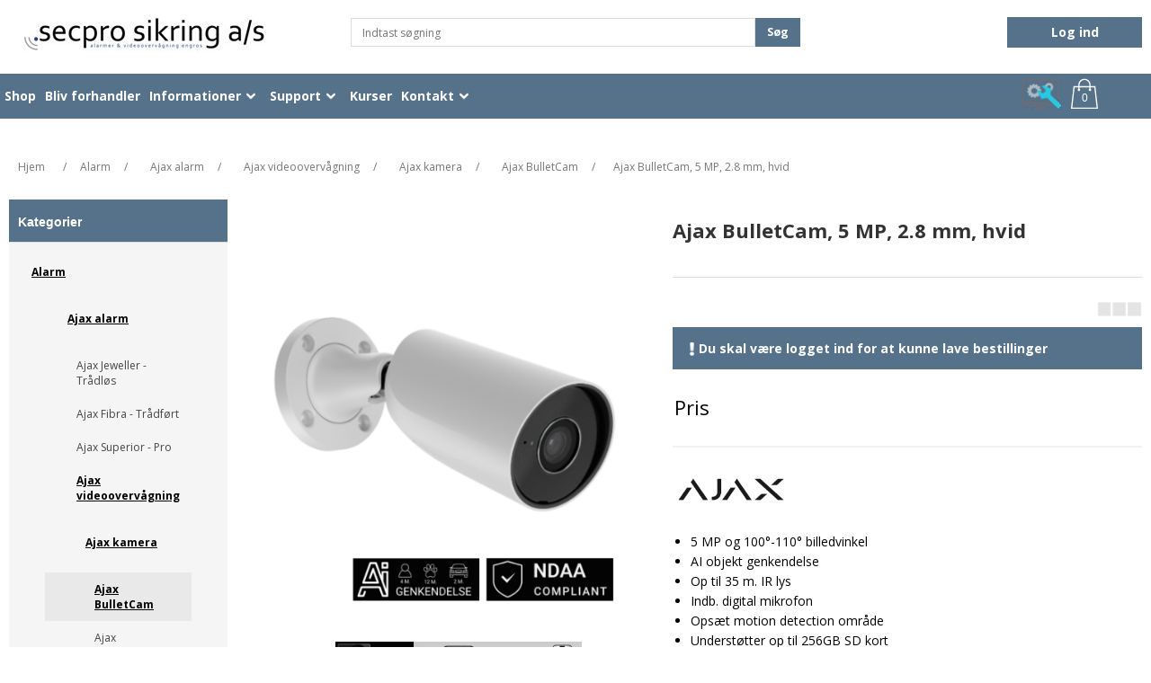

--- FILE ---
content_type: text/html; charset=utf-8
request_url: https://secpro.dk/ajax-bulletcam-5-mp-28-mm-hvid
body_size: 17431
content:
<!DOCTYPE html><html lang=da dir=ltr class="html-product-details-page simple"><head><title>Ajax Bullet IP kamera, hvid, 5,0 MP, 2,8mm | Videooverv&#xE5;gning | SecPro Sikring A/S</title><meta charset=UTF-8><meta name=description content="BulletCam fungerer gnidningsløst ved at udnytte Ajax Cloud til at transmittere systembegivenheder, mens den proprietære JetSparrow-teknologi sikrer hurtig P2P transmission af videodata."><meta name=keywords content="Ajax videoovervågning,Ajax kamera,ajax CCTV,bullet kamera,IP kamera"><meta name=generator content=nopCommerce><meta name=viewport content="width=device-width, initial-scale=1"><meta property=og:type content=product><meta property=og:title content="Ajax BulletCam, 5 MP, 2.8 mm, hvid"><meta property=og:description content="BulletCam fungerer gnidningsløst ved at udnytte Ajax Cloud til at transmittere systembegivenheder, mens den proprietære JetSparrow-teknologi sikrer hurtig P2P transmission af videodata."><meta property=og:image content=https://secpro.dk/images/thumbs/0022011_ajax-bulletcam-5-mp-28-mm-hvid_550.png><meta property=og:image:url content=https://secpro.dk/images/thumbs/0022011_ajax-bulletcam-5-mp-28-mm-hvid_550.png><meta property=og:url content=https://secpro.dk/ajax-bulletcam-5-mp-28-mm-hvid><meta property=og:site_name content=Secpro><meta property=twitter:card content=summary><meta property=twitter:site content=Secpro><meta property=twitter:title content="Ajax BulletCam, 5 MP, 2.8 mm, hvid"><meta property=twitter:description content="BulletCam fungerer gnidningsløst ved at udnytte Ajax Cloud til at transmittere systembegivenheder, mens den proprietære JetSparrow-teknologi sikrer hurtig P2P transmission af videodata."><meta property=twitter:image content=https://secpro.dk/images/thumbs/0022011_ajax-bulletcam-5-mp-28-mm-hvid_550.png><meta property=twitter:url content=https://secpro.dk/ajax-bulletcam-5-mp-28-mm-hvid><meta name=viewport content="width=device-width, initial-scale=1"><link rel=preconnect href=https://fonts.googleapis.com><link rel=preconnect href=https://fonts.gstatic.com crossorigin><link rel=stylesheet href="/css/Product.Head.styles.css?v=LmO8sVkDjDfb7BtohvBKR7D33Jc"><link rel=stylesheet href="https://fonts.googleapis.com/css2?family=Open+Sans:wght@300;400;500;600;700;800;900&amp;display=swap"><link rel=stylesheet href="https://fonts.googleapis.com/css2?family=Unica+One&amp;display=swap"><style>.product-details-page .full-description{display:none}.product-details-page .ui-tabs .full-description{display:block}.product-details-page .tabhead-full-description{display:none}.product-details-page .product-specs-box{display:none}.product-details-page .ui-tabs .product-specs-box{display:block}.product-details-page .ui-tabs .product-specs-box .title{display:none}</style><script async src="https://www.googletagmanager.com/gtag/js?id=UA-43562445-1"></script><script>function gtag(){dataLayer.push(arguments)}window.dataLayer=window.dataLayer||[];gtag("js",new Date);gtag("config","UA-43562445-1")</script><link rel=canonical href=https://secpro.dk/ajax-bulletcam-5-mp-28-mm-hvid><link rel=apple-touch-icon sizes=180x180 href=/icons/icons_0/apple-touch-icon.png><link rel=icon type=image/png sizes=32x32 href=/icons/icons_0/favicon-32x32.png><link rel=icon type=image/png sizes=192x192 href=/icons/icons_0/android-chrome-192x192.png><link rel=icon type=image/png sizes=16x16 href=/icons/icons_0/favicon-16x16.png><link rel=manifest href=/icons/icons_0/site.webmanifest><link rel=mask-icon href=/icons/icons_0/safari-pinned-tab.svg color=#5bbad5><link rel="shortcut icon" href=/icons/icons_0/favicon.ico><meta name=msapplication-TileColor content=#2d89ef><meta name=msapplication-TileImage content=/icons/icons_0/mstile-144x144.png><meta name=msapplication-config content=/icons/icons_0/browserconfig.xml><meta name=theme-color content=#ffffff><script src="https://challenges.cloudflare.com/turnstile/v0/api.js?compat=recaptcha" async defer></script><script async src="https://www.googletagmanager.com/gtag/js?id=G-MY4C8NZ0XW"></script><script>function gtag(){dataLayer.push(arguments)}window.dataLayer=window.dataLayer||[];gtag("js",new Date);gtag("config","G-MY4C8NZ0XW")</script><script id=google-tagmanager>(function(n,t,i,r,u){n[r]=n[r]||[];n[r].push({"gtm.start":(new Date).getTime(),event:"gtm.js"});var e=t.getElementsByTagName(i)[0],f=t.createElement(i),o=r!="dataLayer"?"&l="+r:"";f.async=!0;f.src="//www.googletagmanager.com/gtm.js?id="+u+o;e.parentNode.insertBefore(f,e)})(window,document,"script","dataLayer","GTM-M39P2HZ")</script><body><div class=ajax-loading-block-window style=display:none></div><div id=dialog-notifications-success title=Bemærkning style=display:none></div><div id=dialog-notifications-error title=Fejl style=display:none></div><div id=dialog-notifications-warning title=Advarsel style=display:none></div><div id=bar-notification class=bar-notification-container data-close=Luk></div><!--[if lte IE 8]><div style=clear:both;height:59px;text-align:center;position:relative><a href=http://www.microsoft.com/windows/internet-explorer/default.aspx target=_blank> <img src=/Themes/Secpro/Content/images/ie_warning.jpg height=42 width=820 alt="You are using an outdated browser. For a faster, safer browsing experience, upgrade for free today."> </a></div><![endif]--><div class=master-wrapper-page><div class=header><div class=header-upper><div class=header-selectors-wrapper></div><div class=header-links-wrapper><div id=flyout-cart class=flyout-cart><div class=mini-shopping-cart><div class=count>Du har ingen varer i din varekurv.</div></div></div></div></div><div class=header-lower><div class=header-logo><a href="/"> <img alt=Secpro src=https://secpro.dk/images/thumbs/0021182_0000079_SecPro-Logo-1.jpeg> </a></div><div class="search-box store-search-box"><form method=get id=small-search-box-form action=/search><input type=text class=search-box-text id=small-searchterms autocomplete=off name=q placeholder="Indtast søgning" aria-label="Indtast søgning">  <input type=hidden class=instantSearchResourceElement data-highlightfirstfoundelement=false data-minkeywordlength=3 data-defaultproductsortoption=6 data-instantsearchurl=/instantSearchFor data-searchpageurl=/search data-searchinproductdescriptions=false data-numberofvisibleproducts=8 data-noresultsresourcetext="Ingen søgeresultater fundet"> <button type=submit class="button-1 search-box-button">Søg</button></form></div><div class=header-links><div class=login-button-container><a href="javascript:void 0" class=login-btn>Log ind</a></div><div id=login-modal class="modal modal-custom-Data"><span class=angle></span><div class=modal-content><div class=modal-body><a class=close-btn><img alt="close button for the modal" src=../Themes/Secpro/Content/images/close-modal.png></a><div class=desc-container><h3 class=modal-title-text>Log ind</h3><form method=post action="/login?returnurl=%2F"><fieldset class="form-group w-userlogin-username login-animate-input-container trailing-trip"><label class="form-label form-username login-animate-txt" data-js=loginAnimateTxt>Din e-mail <span class=form-required>*</span></label> <input autocomplete=off class="m-login-username form-control email valid" autofocus type=email data-val=true data-val-email="Forkert e-mail" data-val-required="Venligst angiv din email" id=Email name=Email aria-describedby=Email-error aria-invalid=false></fieldset><fieldset class="form-group w-userlogin-username login-animate-input-container trailing-trip"><label class="form-label form-password login-animate-txt" data-js=loginAnimateTxt>Din adgangskode <span class=form-required>*</span></label> <input class="login-animate-input m-login-password password form-control valid" type=password id=Password name=Password aria-invalid=false> <span class=field-validation-valid data-valmsg-for=Password data-valmsg-replace=true></span></fieldset><div class=captcha-box style="margin:15px -10px"><div><div class=cf-turnstile data-sitekey=0x4AAAAAAACDbrdcbm4N6ml9></div></div></div><div class="inputs reversed"><input type=checkbox data-val=true data-val-required="The Husk mig? field is required." id=RememberMe name=RememberMe value=true> <label for=RememberMe>Husk log ind</label></div><div class="login buttons"><input class="button-1 login-button" type=submit value="Log ind"></div><input name=__RequestVerificationToken type=hidden value=CfDJ8MUmTZhPYA5CtZRiUg_fjptRbAEhUiJuclJqYVTJTOhLUh5v5ho1UR2dCj8Yq-4c9ie-2zXIskkgqeDDlTNbjSlM6LEfk86HmneUFhZM7-uR4LT29bbDqjxRekVTmywIPD53_Q0jIB_l6DVjzCQz5nk></form><ul class="list-unstyled ul-list-login"><li class=list-login><a href="/glemt-adgangskode/" class=keychainify-checked>Glemt din adgangskode?</a><li class=list-login><a href="/ansoeg-om-bruger/" class=keychainify-checked>Ansøg om bruger (B2B)</a><li class=list-login><a href="/tilmeld-nyhedsbrev/" class=keychainify-checked>Nyhedstilmelding</a></ul><div class=external-authentication style=margin-top:50px></div></div></div></div></div><ul class=custom-header id=topItem><a class=setting-image-cont href=https://anydesk.com/en> <img class=icon-settings src=/Themes/Secpro/Content/images/pc-help.jpg alt="secpro support button"> </a> <a class=shopping-cart-container2 href=/cart> <svg xmlns=http://www.w3.org/2000/svg xmlns:xlink=http://www.w3.org/1999/xlink viewBox="0 0 50 50" version=1.1 width=50px height=50px><g><path d="M 25 1 C 19.464844 1 15 5.464844 15 11 L 15 13 L 7.09375 13 L 7 13.875 L 3 48.875 L 2.875 50 L 47.125 50 L 47 48.875 L 43 13.875 L 42.90625 13 L 35 13 L 35 11 C 35 5.464844 30.535156 1 25 1 Z M 25 3 C 29.464844 3 33 6.535156 33 11 L 33 13 L 17 13 L 17 11 C 17 6.535156 20.535156 3 25 3 Z M 8.90625 15 L 15 15 L 15 17.28125 C 14.402344 17.628906 14 18.261719 14 19 C 14 20.105469 14.894531 21 16 21 C 17.105469 21 18 20.105469 18 19 C 18 18.261719 17.597656 17.628906 17 17.28125 L 17 15 L 33 15 L 33 17.28125 C 32.402344 17.628906 32 18.261719 32 19 C 32 20.105469 32.894531 21 34 21 C 35.105469 21 36 20.105469 36 19 C 36 18.261719 35.597656 17.628906 35 17.28125 L 35 15 L 41.09375 15 L 44.875 48 L 5.125 48 Z "></path></g></svg> <span class=cart-qty>0</span> </a></ul></div></div></div><div class=header-menu id=header-custom><ul class=mega-menu data-isrtlenabled=false data-enableclickfordropdown=true><li><a href=/shop title=Shop><span> Shop</span></a><li><a href="/ansoeg-om-bruger/" title="Bliv forhandler"><span> Bliv forhandler</span></a><li class=has-sublist><a href=/faq class=with-subcategories title=Informationer><span> Informationer</span></a><div class=plus-button></div><div class=sublist-wrap><ul class=sublist><li class=back-button><span>Back</span><li><a href=/faq title=FAQ><span> FAQ</span></a><li><a href=/handelsbetingelser title=Handelsbetingelser><span> Handelsbetingelser</span></a><li><a href=/baeredygtighedsprincip title=Bæredygtighedsprincipper><span> B&#xE6;redygtighedsprincipper</span></a><li><a href=/kunde-case-hoerup-laase-sikring-koege-festuge title="Kunde case: Mobil videoovervågning" target=_blank><span> Kunde case: Mobil videooverv&#xE5;gning</span></a><li><a href=/projektering title="Projektering og rådgivning"><span> Projektering og r&#xE5;dgivning</span></a></ul></div><li class=has-sublist><a href="http://support.secpro.dk/" class=with-subcategories title=Support target=_blank><span> Support</span></a><div class=plus-button></div><div class=sublist-wrap><ul class=sublist><li class=back-button><span>Back</span><li><a href="http://support.secpro.dk/" title="Secpro Support Site" target=_blank><span> Secpro Support Site</span></a><li><a href="https://support.trueguard.dk/" title="TrueGuard Support"><span> TrueGuard Support</span></a><li><a href=https://secpro.dk/images/uploaded/Manualer/Ajax%20Support/Quick%20Guide%20til%20Ajax%20Partner%20Portal%20(1).pdf title="Ajax partner portal - Quick Guide"><span> Ajax partner portal - Quick Guide</span></a><li><a href=https://secpro.dk/images/uploaded/Manualer/Ajax%20Support/Oprettelse%20af%20Ajax%20Pro%20Desktop%20-%20Virksomhedskonto_Ver.2%20(2).pdf title="Ajax Pro Desktop - Virksomhedskonto"><span> Ajax Pro Desktop - Virksomhedskonto</span></a><li><a href=/privacy-policy-trueconnect title="Privacy policy trueconnect+" target=_blank><span> Privacy policy trueconnect&#x2B;</span></a></ul></div><li><a href=https://secpro.dk/kursus title=Kurser><span> Kurser</span></a><li class=has-sublist><a href=/kontakt-os class=with-subcategories title=Kontakt target=_blank><span> Kontakt</span></a><div class=plus-button></div><div class=sublist-wrap><ul class=sublist><li class=back-button><span>Back</span><li><a href=/job title="Job hos SecPro"><span> Job hos SecPro</span></a><li><a href=/kotakt-os title="Kontakt os"><span> Kontakt os</span></a><li><a href=/kontakt-formular title="Kontakt formular"><span> Kontakt formular</span></a></ul></div></ul><div class=menu-title><span>Menu</span></div><ul class=mega-menu-responsive><li><a href=/shop title=Shop><span> Shop</span></a><li><a href="/ansoeg-om-bruger/" title="Bliv forhandler"><span> Bliv forhandler</span></a><li class=has-sublist><a href=/faq class=with-subcategories title=Informationer><span> Informationer</span></a><div class=plus-button></div><div class=sublist-wrap><ul class=sublist><li class=back-button><span>Back</span><li><a href=/faq title=FAQ><span> FAQ</span></a><li><a href=/handelsbetingelser title=Handelsbetingelser><span> Handelsbetingelser</span></a><li><a href=/baeredygtighedsprincip title=Bæredygtighedsprincipper><span> B&#xE6;redygtighedsprincipper</span></a><li><a href=/kunde-case-hoerup-laase-sikring-koege-festuge title="Kunde case: Mobil videoovervågning" target=_blank><span> Kunde case: Mobil videooverv&#xE5;gning</span></a><li><a href=/projektering title="Projektering og rådgivning"><span> Projektering og r&#xE5;dgivning</span></a></ul></div><li class=has-sublist><a href="http://support.secpro.dk/" class=with-subcategories title=Support target=_blank><span> Support</span></a><div class=plus-button></div><div class=sublist-wrap><ul class=sublist><li class=back-button><span>Back</span><li><a href="http://support.secpro.dk/" title="Secpro Support Site" target=_blank><span> Secpro Support Site</span></a><li><a href="https://support.trueguard.dk/" title="TrueGuard Support"><span> TrueGuard Support</span></a><li><a href=https://secpro.dk/images/uploaded/Manualer/Ajax%20Support/Quick%20Guide%20til%20Ajax%20Partner%20Portal%20(1).pdf title="Ajax partner portal - Quick Guide"><span> Ajax partner portal - Quick Guide</span></a><li><a href=https://secpro.dk/images/uploaded/Manualer/Ajax%20Support/Oprettelse%20af%20Ajax%20Pro%20Desktop%20-%20Virksomhedskonto_Ver.2%20(2).pdf title="Ajax Pro Desktop - Virksomhedskonto"><span> Ajax Pro Desktop - Virksomhedskonto</span></a><li><a href=/privacy-policy-trueconnect title="Privacy policy trueconnect+" target=_blank><span> Privacy policy trueconnect&#x2B;</span></a></ul></div><li><a href=https://secpro.dk/kursus title=Kurser><span> Kurser</span></a><li class=has-sublist><a href=/kontakt-os class=with-subcategories title=Kontakt target=_blank><span> Kontakt</span></a><div class=plus-button></div><div class=sublist-wrap><ul class=sublist><li class=back-button><span>Back</span><li><a href=/job title="Job hos SecPro"><span> Job hos SecPro</span></a><li><a href=/kotakt-os title="Kontakt os"><span> Kontakt os</span></a><li><a href=/kontakt-formular title="Kontakt formular"><span> Kontakt formular</span></a></ul></div><li class=logged-in><a href="javascript:void 0" class=menu-logged-in>Log ind</a></ul></div><div class=master-wrapper-content><div class=master-column-wrapper><div class=breadcrumb><ul itemscope itemtype=http://schema.org/BreadcrumbList><li><span> <a href="/"> <span>Hjem</span> </a> </span> <span class=delimiter>/</span><li itemprop=itemListElement itemscope itemtype=http://schema.org/ListItem><a href=/alarm-2 itemprop=item> <span itemprop=name>Alarm</span> </a> <span class=delimiter>/</span><meta itemprop=position content=1><li itemprop=itemListElement itemscope itemtype=http://schema.org/ListItem><a href=/263-ajax-alarm itemprop=item> <span itemprop=name>Ajax alarm</span> </a> <span class=delimiter>/</span><meta itemprop=position content=2><li itemprop=itemListElement itemscope itemtype=http://schema.org/ListItem><a href=/ajax-videoovervaagning itemprop=item> <span itemprop=name>Ajax videooverv&#xE5;gning</span> </a> <span class=delimiter>/</span><meta itemprop=position content=3><li itemprop=itemListElement itemscope itemtype=http://schema.org/ListItem><a href=/ajax-kamera itemprop=item> <span itemprop=name>Ajax kamera</span> </a> <span class=delimiter>/</span><meta itemprop=position content=4><li itemprop=itemListElement itemscope itemtype=http://schema.org/ListItem><a href=/ajax-bulletcam itemprop=item> <span itemprop=name>Ajax BulletCam</span> </a> <span class=delimiter>/</span><meta itemprop=position content=5><li itemprop=itemListElement itemscope itemtype=http://schema.org/ListItem><strong class=current-item itemprop=name>Ajax BulletCam, 5 MP, 2.8 mm, hvid</strong> <span itemprop=item itemscope itemtype=http://schema.org/Thing id=/ajax-bulletcam-5-mp-28-mm-hvid> </span><meta itemprop=position content=6></ul></div><div class=side-2><div class="block block-category-navigation"><div class=title><strong>Kategorier</strong></div><div class=listbox><ul class=list><li class=active><a href=/alarm-2>Alarm </a><ul class=sublist><li class=active><a href=/263-ajax-alarm>Ajax alarm </a><ul class=sublist><li class=inactive><a href=/322-jeweller>Ajax Jeweller - Tr&#xE5;dl&#xF8;s </a><li class=inactive><a href=/323-fibra>Ajax Fibra - Tr&#xE5;df&#xF8;rt </a><li class=inactive><a href=/ajax-superior-pro>Ajax Superior - Pro </a><li class=active><a href=/ajax-videoovervaagning>Ajax videooverv&#xE5;gning </a><ul class=sublist><li class=active><a href=/ajax-kamera>Ajax kamera </a><ul class=sublist><li class="active last"><a href=/ajax-bulletcam>Ajax BulletCam </a><li class=inactive><a href=/ajax-turretcam>Ajax TurretCam </a><li class=inactive><a href=/ajax-domecam-mini>Ajax DomeCam Mini </a><li class=inactive><a href=/ajax-hl-kamera>Ajax HL kamera </a><li class=inactive><a href=/ajax-indoorcam>Ajax IndoorCam </a><li class=inactive><a href=/ajax-junctionbox>Ajax JunctionBox </a></ul><li class=inactive><a href=/ajax-nvr-optager>Ajax NVR optager </a><li class=inactive><a href=/ajax-video-doorbell>Ajax video Doorbell </a></ul><li class=inactive><a href=/ajax-en54>Ajax EN54 </a><li class=inactive><a href=/forbikobler>Forbikobler </a></ul><li class=inactive><a href=/6-trueguard-alarmer>TrueGuard alarmer </a><li class=inactive><a href=/alarm-tilbehoer>Alarm tilbeh&#xF8;r </a><li class=inactive><a href=/perimetersikring>Perimetersikring </a></ul><li class=inactive><a href=/overv%C3%A5gning>Videooverv&#xE5;gning </a><li class=inactive><a href=/smart-l%C3%A5se>Smart L&#xE5;se </a><li class=inactive><a href=/video-doertelefoni>Videod&#xF8;rtelefoni </a><li class=inactive><a href=/adgangskontrol>Adgangskontrol </a><li class=inactive><a href=/96-netvaerk>Netv&#xE6;rk </a><li class=inactive><a href=/92-kabler>Kabler </a><li class=inactive><a href=/62-tilbehoer>Tilbeh&#xF8;r </a><li class=inactive><a href=/10-restsalg>Restsalg </a></ul></div></div><div class=slider-wrapper><div class="anywhere-slider anywhere-slick-slider" id=anywhereSlider2 data-mobilebreakpoint=768 data-slick="{&#34;adaptiveHeight&#34;:false,&#34;zIndex&#34;:0,&#34;autoplay&#34;:true,&#34;autoplaySpeed&#34;:3000,&#34;speed&#34;:1000,&#34;pauseOnHover&#34;:false,&#34;fade&#34;:false,&#34;infinite&#34;:true,&#34;dots&#34;:false,&#34;arrows&#34;:false,&#34;appendArrows&#34;:&#34;#anywhereSlider2 .slick-arrows&#34;,&#34;slide&#34;:&#34;.picture-slide, .html-slide&#34;,&#34;slidesToShow&#34;:1,&#34;slidesToScroll&#34;:1,&#34;responsive&#34;:[{&#34;breakpoint&#34;:768}],&#34;lazyLoad&#34;:&#34;ondemand&#34;,&#34;centerPadding&#34;:&#34;0px&#34;,&#34;centerMode&#34;:true,&#34;rtl&#34;:false}"><div class="anywhereslider-slide picture-slide first-slide"><a href="https://online.flippingbook.com/view/976046500/"> <picture><source media="(max-width: 768px)" srcset=https://secpro.dk/images/thumbs/0022176_SecPro-katalog.png><img src=https://secpro.dk/images/thumbs/0022175_SecPro-katalog.png> </picture> </a></div><div class="anywhereslider-slide picture-slide"><a href=/309-reyee-netvaerksprodukter> <img alt="Reyee by ruijie banner" src="[data-uri]" data-lazy=https://secpro.dk/images/thumbs/0020522_reyee-slider-sidebar.jpeg data-mobilepicturesrc=https://secpro.dk/images/thumbs/0020523_reyee-slider-sidebar.jpeg data-desktoppicturesrc=https://secpro.dk/images/thumbs/0020522_reyee-slider-sidebar.jpeg> </a></div><div class="anywhereslider-slide picture-slide"><a href=/63-milesight-videoovervaagning> <img alt="milesight product banner" src="[data-uri]" data-lazy=https://secpro.dk/images/thumbs/0020524_0002236_ms-banner2.jpeg data-mobilepicturesrc=https://secpro.dk/images/thumbs/0020525_0002236_ms-banner2.jpeg data-desktoppicturesrc=https://secpro.dk/images/thumbs/0020524_0002236_ms-banner2.jpeg> </a></div><div class="anywhereslider-slide picture-slide"><a href=/263-ajax-alarm> <img alt="ajax bliv forhandler" src="[data-uri]" data-lazy=https://secpro.dk/images/thumbs/0020526_0000087_Lille-banner-forside-ajax.jpeg data-mobilepicturesrc=https://secpro.dk/images/thumbs/0020527_0000087_Lille-banner-forside-ajax.jpeg data-desktoppicturesrc=https://secpro.dk/images/thumbs/0020526_0000087_Lille-banner-forside-ajax.jpeg> </a></div><div class=slick-arrows></div></div></div></div><div class=center-2><div class="page product-details-page ck-content simple-page"><div class=page-body><form method=post id=product-details-form action=/ajax-bulletcam-5-mp-28-mm-hvid><div itemscope itemtype=http://schema.org/Product><meta itemprop=name content="Ajax BulletCam, 5 MP, 2.8 mm, hvid"><meta itemprop=sku content=79028><meta itemprop=gtin><meta itemprop=mpn><meta itemprop=description content="&lt;ul>
&lt;li>5 MP og 100°-110° billedvinkel 
&lt;li>AI objekt genkendelse
&lt;li>Op til 35 m. IR lys
&lt;li>Indb. digital mikrofon
&lt;li>Opsæt motion detection område
&lt;li>Understøtter op til 256GB SD kort
&lt;li>IP65 klassificeret
&lt;/ul>"><meta itemprop=image content=https://secpro.dk/images/thumbs/0022011_ajax-bulletcam-5-mp-28-mm-hvid_550.png><meta itemprop=brand content=Ajax><div itemprop=offers itemscope itemtype=http://schema.org/Offer><meta itemprop=url content=https://secpro.dk/ajax-bulletcam-5-mp-28-mm-hvid><meta itemprop=price content=0.00><meta itemprop=priceCurrency><meta itemprop=priceValidUntil><meta itemprop=availability content=http://schema.org/InStock></div><div itemprop=review itemscope itemtype=http://schema.org/Review><meta itemprop=author content=ALL><meta itemprop=url content=/productreviews/5684></div></div><div data-productid=5684><div class=product-essential><input type=hidden class=cloudZoomPictureThumbnailsInCarouselData data-vertical=false data-numvisible=5 data-numscrollable=5 data-enable-slider-arrows=true data-enable-slider-dots=false data-size=8 data-rtl=false data-responsive-breakpoints-for-thumbnails="[{&#34;breakpoint&#34;:1001,&#34;settings&#34;:{&#34;arrows&#34;:false,&#34;dots&#34;:true}},{&#34;breakpoint&#34;:600,&#34;settings&#34;:{&#34;slidesToShow&#34;:4,&#34;slidesToScroll&#34;:4,&#34;arrows&#34;:false,&#34;dots&#34;:true}},{&#34;breakpoint&#34;:400,&#34;settings&#34;:{&#34;slidesToShow&#34;:3,&#34;slidesToScroll&#34;:3,&#34;arrows&#34;:false,&#34;dots&#34;:true}}]" data-magnificpopup-counter="%curr% af %total%" data-magnificpopup-prev="Forrige (Venstre piletast)" data-magnificpopup-next="Næste (Højre piletast)" data-magnificpopup-close="Luk (Esc)" data-magnificpopup-loading=Indlæser...> <input type=hidden class=cloudZoomAdjustPictureOnProductAttributeValueChange data-productid=5684 data-isintegratedbywidget=true> <input type=hidden class=cloudZoomEnableClickToZoom><div class="gallery sevenspikes-cloudzoom-gallery"><div class=picture-wrapper><div class=picture id=sevenspikes-cloud-zoom data-zoomwindowelementid="" data-selectoroftheparentelementofthecloudzoomwindow="" data-defaultimagecontainerselector=".product-essential .gallery" data-zoom-window-width=244 data-zoom-window-height=257><a href=https://secpro.dk/images/thumbs/0022011_ajax-bulletcam-5-mp-28-mm-hvid.png data-full-image-url=https://secpro.dk/images/thumbs/0022011_ajax-bulletcam-5-mp-28-mm-hvid.png class=picture-link id=zoom1> <img src=https://secpro.dk/images/thumbs/0022011_ajax-bulletcam-5-mp-28-mm-hvid_550.png alt="Billede af Ajax BulletCam, 5 MP, 2.8 mm, hvid" class=cloudzoom id=cloudZoomImage itemprop=image data-cloudzoom="appendSelector: '.picture-wrapper', zoomPosition: 'inside', zoomOffsetX: 0, captionPosition: 'bottom', tintOpacity: 0, zoomWidth: 244, zoomHeight: 257, easing: 3, touchStartDelay: true, zoomFlyOut: false, disableZoom: 'auto'"> </a></div></div><div class="picture-thumbs in-carousel"><div class=picture-thumbs-list id=picture-thumbs-carousel><div class=picture-thumbs-item><a class="cloudzoom-gallery thumb-item" data-full-image-url=https://secpro.dk/images/thumbs/0022011_ajax-bulletcam-5-mp-28-mm-hvid.png data-cloudzoom="appendSelector: '.picture-wrapper', zoomPosition: 'inside', zoomOffsetX: 0, captionPosition: 'bottom', tintOpacity: 0, zoomWidth: 244, zoomHeight: 257, useZoom: '.cloudzoom', image: 'https://secpro.dk/images/thumbs/0022011_ajax-bulletcam-5-mp-28-mm-hvid_550.png', zoomImage: 'https://secpro.dk/images/thumbs/0022011_ajax-bulletcam-5-mp-28-mm-hvid.png', easing: 3, touchStartDelay: true, zoomFlyOut: false, disableZoom: 'auto'"> <img class=cloud-zoom-gallery-img src=https://secpro.dk/images/thumbs/0022011_ajax-bulletcam-5-mp-28-mm-hvid_100.png alt="Billede af Ajax BulletCam, 5 MP, 2.8 mm, hvid"> </a></div><div class=picture-thumbs-item><a class="cloudzoom-gallery thumb-item" data-full-image-url=https://secpro.dk/images/thumbs/0022012_ajax-bulletcam-5-mp-28-mm-hvid.png data-cloudzoom="appendSelector: '.picture-wrapper', zoomPosition: 'inside', zoomOffsetX: 0, captionPosition: 'bottom', tintOpacity: 0, zoomWidth: 244, zoomHeight: 257, useZoom: '.cloudzoom', image: 'https://secpro.dk/images/thumbs/0022012_ajax-bulletcam-5-mp-28-mm-hvid_550.png', zoomImage: 'https://secpro.dk/images/thumbs/0022012_ajax-bulletcam-5-mp-28-mm-hvid.png', easing: 3, touchStartDelay: true, zoomFlyOut: false, disableZoom: 'auto'"> <img class=cloud-zoom-gallery-img src=https://secpro.dk/images/thumbs/0022012_ajax-bulletcam-5-mp-28-mm-hvid_100.png alt="Billede af Ajax BulletCam, 5 MP, 2.8 mm, hvid"> </a></div><div class=picture-thumbs-item><a class="cloudzoom-gallery thumb-item" data-full-image-url=https://secpro.dk/images/thumbs/0022013_ajax-bulletcam-5-mp-28-mm-hvid.png data-cloudzoom="appendSelector: '.picture-wrapper', zoomPosition: 'inside', zoomOffsetX: 0, captionPosition: 'bottom', tintOpacity: 0, zoomWidth: 244, zoomHeight: 257, useZoom: '.cloudzoom', image: 'https://secpro.dk/images/thumbs/0022013_ajax-bulletcam-5-mp-28-mm-hvid_550.png', zoomImage: 'https://secpro.dk/images/thumbs/0022013_ajax-bulletcam-5-mp-28-mm-hvid.png', easing: 3, touchStartDelay: true, zoomFlyOut: false, disableZoom: 'auto'"> <img class=cloud-zoom-gallery-img src=https://secpro.dk/images/thumbs/0022013_ajax-bulletcam-5-mp-28-mm-hvid_100.png alt="Billede af Ajax BulletCam, 5 MP, 2.8 mm, hvid"> </a></div><div class=picture-thumbs-item><a class="cloudzoom-gallery thumb-item" data-full-image-url=https://secpro.dk/images/thumbs/0022014_ajax-bulletcam-5-mp-28-mm-hvid.png data-cloudzoom="appendSelector: '.picture-wrapper', zoomPosition: 'inside', zoomOffsetX: 0, captionPosition: 'bottom', tintOpacity: 0, zoomWidth: 244, zoomHeight: 257, useZoom: '.cloudzoom', image: 'https://secpro.dk/images/thumbs/0022014_ajax-bulletcam-5-mp-28-mm-hvid_550.png', zoomImage: 'https://secpro.dk/images/thumbs/0022014_ajax-bulletcam-5-mp-28-mm-hvid.png', easing: 3, touchStartDelay: true, zoomFlyOut: false, disableZoom: 'auto'"> <img class=cloud-zoom-gallery-img src=https://secpro.dk/images/thumbs/0022014_ajax-bulletcam-5-mp-28-mm-hvid_100.png alt="Billede af Ajax BulletCam, 5 MP, 2.8 mm, hvid"> </a></div><div class=picture-thumbs-item><a class="cloudzoom-gallery thumb-item" data-full-image-url=https://secpro.dk/images/thumbs/0021746_ajax-bulletcam-5-mp-28-mm-hvid.png data-cloudzoom="appendSelector: '.picture-wrapper', zoomPosition: 'inside', zoomOffsetX: 0, captionPosition: 'bottom', tintOpacity: 0, zoomWidth: 244, zoomHeight: 257, useZoom: '.cloudzoom', image: 'https://secpro.dk/images/thumbs/0021746_ajax-bulletcam-5-mp-28-mm-hvid_550.png', zoomImage: 'https://secpro.dk/images/thumbs/0021746_ajax-bulletcam-5-mp-28-mm-hvid.png', easing: 3, touchStartDelay: true, zoomFlyOut: false, disableZoom: 'auto'"> <img class=cloud-zoom-gallery-img src=https://secpro.dk/images/thumbs/0021746_ajax-bulletcam-5-mp-28-mm-hvid_100.png alt="Billede af Ajax BulletCam, 5 MP, 2.8 mm, hvid"> </a></div><div class=picture-thumbs-item><a class="cloudzoom-gallery thumb-item" data-full-image-url=https://secpro.dk/images/thumbs/0021747_ajax-bulletcam-5-mp-28-mm-hvid.png data-cloudzoom="appendSelector: '.picture-wrapper', zoomPosition: 'inside', zoomOffsetX: 0, captionPosition: 'bottom', tintOpacity: 0, zoomWidth: 244, zoomHeight: 257, useZoom: '.cloudzoom', image: 'https://secpro.dk/images/thumbs/0021747_ajax-bulletcam-5-mp-28-mm-hvid_550.png', zoomImage: 'https://secpro.dk/images/thumbs/0021747_ajax-bulletcam-5-mp-28-mm-hvid.png', easing: 3, touchStartDelay: true, zoomFlyOut: false, disableZoom: 'auto'"> <img class=cloud-zoom-gallery-img src=https://secpro.dk/images/thumbs/0021747_ajax-bulletcam-5-mp-28-mm-hvid_100.png alt="Billede af Ajax BulletCam, 5 MP, 2.8 mm, hvid"> </a></div><div class=picture-thumbs-item><a class="cloudzoom-gallery thumb-item" data-full-image-url=https://secpro.dk/images/thumbs/0021748_ajax-bulletcam-5-mp-28-mm-hvid.png data-cloudzoom="appendSelector: '.picture-wrapper', zoomPosition: 'inside', zoomOffsetX: 0, captionPosition: 'bottom', tintOpacity: 0, zoomWidth: 244, zoomHeight: 257, useZoom: '.cloudzoom', image: 'https://secpro.dk/images/thumbs/0021748_ajax-bulletcam-5-mp-28-mm-hvid_550.png', zoomImage: 'https://secpro.dk/images/thumbs/0021748_ajax-bulletcam-5-mp-28-mm-hvid.png', easing: 3, touchStartDelay: true, zoomFlyOut: false, disableZoom: 'auto'"> <img class=cloud-zoom-gallery-img src=https://secpro.dk/images/thumbs/0021748_ajax-bulletcam-5-mp-28-mm-hvid_100.png alt="Billede af Ajax BulletCam, 5 MP, 2.8 mm, hvid"> </a></div><div class=picture-thumbs-item><a class="cloudzoom-gallery thumb-item" data-full-image-url=https://secpro.dk/images/thumbs/0021749_ajax-bulletcam-5-mp-28-mm-hvid.png data-cloudzoom="appendSelector: '.picture-wrapper', zoomPosition: 'inside', zoomOffsetX: 0, captionPosition: 'bottom', tintOpacity: 0, zoomWidth: 244, zoomHeight: 257, useZoom: '.cloudzoom', image: 'https://secpro.dk/images/thumbs/0021749_ajax-bulletcam-5-mp-28-mm-hvid_550.png', zoomImage: 'https://secpro.dk/images/thumbs/0021749_ajax-bulletcam-5-mp-28-mm-hvid.png', easing: 3, touchStartDelay: true, zoomFlyOut: false, disableZoom: 'auto'"> <img class=cloud-zoom-gallery-img src=https://secpro.dk/images/thumbs/0021749_ajax-bulletcam-5-mp-28-mm-hvid_100.png alt="Billede af Ajax BulletCam, 5 MP, 2.8 mm, hvid"> </a></div></div></div></div><div class=gallery><div class=picture><img alt="Billede af Ajax BulletCam, 5 MP, 2.8 mm, hvid" src=https://secpro.dk/images/thumbs/0022011_ajax-bulletcam-5-mp-28-mm-hvid_550.png title="Billede af Ajax BulletCam, 5 MP, 2.8 mm, hvid" id=main-product-img-5684></div><div class=picture-thumbs><div class=thumb-item><img src=https://secpro.dk/images/thumbs/0022011_ajax-bulletcam-5-mp-28-mm-hvid_100.png alt="Billede af Ajax BulletCam, 5 MP, 2.8 mm, hvid" title="Billede af Ajax BulletCam, 5 MP, 2.8 mm, hvid" data-defaultsize=https://secpro.dk/images/thumbs/0022011_ajax-bulletcam-5-mp-28-mm-hvid_550.png data-fullsize=https://secpro.dk/images/thumbs/0022011_ajax-bulletcam-5-mp-28-mm-hvid.png></div><div class=thumb-item><img src=https://secpro.dk/images/thumbs/0022012_ajax-bulletcam-5-mp-28-mm-hvid_100.png alt="Billede af Ajax BulletCam, 5 MP, 2.8 mm, hvid" title="Billede af Ajax BulletCam, 5 MP, 2.8 mm, hvid" data-defaultsize=https://secpro.dk/images/thumbs/0022012_ajax-bulletcam-5-mp-28-mm-hvid_550.png data-fullsize=https://secpro.dk/images/thumbs/0022012_ajax-bulletcam-5-mp-28-mm-hvid.png></div><div class=thumb-item><img src=https://secpro.dk/images/thumbs/0022013_ajax-bulletcam-5-mp-28-mm-hvid_100.png alt="Billede af Ajax BulletCam, 5 MP, 2.8 mm, hvid" title="Billede af Ajax BulletCam, 5 MP, 2.8 mm, hvid" data-defaultsize=https://secpro.dk/images/thumbs/0022013_ajax-bulletcam-5-mp-28-mm-hvid_550.png data-fullsize=https://secpro.dk/images/thumbs/0022013_ajax-bulletcam-5-mp-28-mm-hvid.png></div><div class=thumb-item><img src=https://secpro.dk/images/thumbs/0022014_ajax-bulletcam-5-mp-28-mm-hvid_100.png alt="Billede af Ajax BulletCam, 5 MP, 2.8 mm, hvid" title="Billede af Ajax BulletCam, 5 MP, 2.8 mm, hvid" data-defaultsize=https://secpro.dk/images/thumbs/0022014_ajax-bulletcam-5-mp-28-mm-hvid_550.png data-fullsize=https://secpro.dk/images/thumbs/0022014_ajax-bulletcam-5-mp-28-mm-hvid.png></div><div class=thumb-item><img src=https://secpro.dk/images/thumbs/0021746_ajax-bulletcam-5-mp-28-mm-hvid_100.png alt="Billede af Ajax BulletCam, 5 MP, 2.8 mm, hvid" title="Billede af Ajax BulletCam, 5 MP, 2.8 mm, hvid" data-defaultsize=https://secpro.dk/images/thumbs/0021746_ajax-bulletcam-5-mp-28-mm-hvid_550.png data-fullsize=https://secpro.dk/images/thumbs/0021746_ajax-bulletcam-5-mp-28-mm-hvid.png></div><div class=thumb-item><img src=https://secpro.dk/images/thumbs/0021747_ajax-bulletcam-5-mp-28-mm-hvid_100.png alt="Billede af Ajax BulletCam, 5 MP, 2.8 mm, hvid" title="Billede af Ajax BulletCam, 5 MP, 2.8 mm, hvid" data-defaultsize=https://secpro.dk/images/thumbs/0021747_ajax-bulletcam-5-mp-28-mm-hvid_550.png data-fullsize=https://secpro.dk/images/thumbs/0021747_ajax-bulletcam-5-mp-28-mm-hvid.png></div><div class=thumb-item><img src=https://secpro.dk/images/thumbs/0021748_ajax-bulletcam-5-mp-28-mm-hvid_100.png alt="Billede af Ajax BulletCam, 5 MP, 2.8 mm, hvid" title="Billede af Ajax BulletCam, 5 MP, 2.8 mm, hvid" data-defaultsize=https://secpro.dk/images/thumbs/0021748_ajax-bulletcam-5-mp-28-mm-hvid_550.png data-fullsize=https://secpro.dk/images/thumbs/0021748_ajax-bulletcam-5-mp-28-mm-hvid.png></div><div class=thumb-item><img src=https://secpro.dk/images/thumbs/0021749_ajax-bulletcam-5-mp-28-mm-hvid_100.png alt="Billede af Ajax BulletCam, 5 MP, 2.8 mm, hvid" title="Billede af Ajax BulletCam, 5 MP, 2.8 mm, hvid" data-defaultsize=https://secpro.dk/images/thumbs/0021749_ajax-bulletcam-5-mp-28-mm-hvid_550.png data-fullsize=https://secpro.dk/images/thumbs/0021749_ajax-bulletcam-5-mp-28-mm-hvid.png></div></div></div><div class=overview><div class=product-name><h1>Ajax BulletCam, 5 MP, 2.8 mm, hvid</h1></div><span data-text="Ikke på lager" class=stocktooltip> <img alt="stock level indicator" class=stock-img src=../Themes/Secpro/Content/images/stock/outofstock.png> </span><div itemscope itemprop=offers class=m-product-offer><meta itemprop=itemCondition content=new><meta itemprop=name content="TrueGuard SmartHome Alarmpakke Foto"><div class="panel panel-warning panel-rounded m-product-warnings"><div class=panel-body><span class="m-product-b2b m-product-b2b-hidden-prices is-block"><img alt="Du skal være logget ind for at kunne lave bestillinger" class=exclamation src=../Themes/Secpro/Content/images/exclamation-solid.png> Du skal være logget ind for at kunne lave bestillinger</span></div></div></div><div class=prices><div class=product-price><span id=price-value-5684 class=price-value-5684><p><span class="is-block m-product-priceline"><table class=table-pris><tr><td><span class=price-text>Pris</span><td><span class="h4 m-product-price main"></span></table><table class="table-pris variant-price"><tr></table></span></span></div></div><hr class=hr><div class=manu-box><div class=manu-item><div class=picture><a title="Vis produkter i varegruppen Ajax"> <img alt="Billede til varegruppe Ajax" src=https://secpro.dk/images/thumbs/0022376_ajax_420.png title="Vis produkter i varegruppen Ajax" style="width:25%;padding:0 0 20px;margin:0 !important"> </a></div></div></div><div class=short-description><ul><li>5 MP og 100°-110° billedvinkel<li>AI objekt genkendelse<li>Op til 35 m. IR lys<li>Indb. digital mikrofon<li>Opsæt motion detection område<li>Understøtter op til 256GB SD kort<li>IP65 klassificeret</ul></div><div class=attachments_details><ul><li style=margin-bottom:18px><a id=dataFile class="attachmentLink attachmentLinkImg" href=/images/uploaded/PDF_Datablade/79028.pdf target=_blank><i class=icon-file></i><input type=hidden id=fn value=79028.pdf><span class=file-text>Hent datablad</span></a></ul></div><div class=additional-details><div class=sku><span class=label>Varenr:</span> <span class=value id=sku-5684>79028</span></div></div><div class=overview-buttons></div><div class=action-container></div><div class="related-products-grid product-list"><div class=title><strong>Tilkøb</strong></div><div class=item-grid><div class=item-box><div class=product-item data-productid=5874><div class=picture><a href=/ajax-junctionbox-hvid title="Vis detaljer for Ajax JunctionBox Hvid"> <img alt="Billede af Ajax JunctionBox Hvid" src=https://secpro.dk/images/thumbs/0022253_ajax-junctionbox-hvid_415.png title="Vis detaljer for Ajax JunctionBox Hvid"> </a></div><div class=details><h2 class=product-title><a href=/ajax-junctionbox-hvid>Ajax JunctionBox Hvid</a></h2><div class=manufacturers><span class=label>Leverandør:</span> <span class=value> <a href=/ajax>Ajax</a> </span></div><div class=sku>88881</div><hr class=m-productlist-description-separator><div class=description><ul><li>Monterings- og kabelsamleboks til Ajax IP kameraer<li>Fleksibel installation<li>IP66 godkendt, Aluminium<li>Kompatibel med alle CCTV kameraer fra Ajax</ul></div><div class=add-info></div></div><div class=prod-variant></div><div class="buttons buttons-5874"></div></div></div><div class=item-box><div class=product-item data-productid=5438><div class=picture><a href=/ajax-nvr-8-kanals title="Vis detaljer for Ajax NVR - 8 kanals"> <img alt="Billede af Ajax NVR - 8 kanals" src=https://secpro.dk/images/thumbs/0020757_ajax-nvr-8-kanals_415.png title="Vis detaljer for Ajax NVR - 8 kanals"> </a></div><div class=details><h2 class=product-title><a href=/ajax-nvr-8-kanals>Ajax NVR - 8 kanals</a></h2><div class=sku>A-NVR</div><hr class=m-productlist-description-separator><div class=description><ul><li>Video optager<li>Integrer 3-parts kameraer<li>ONVIF/RTSP<li>Bevægelsesdetektion</ul></div><div class=add-info></div></div><div class=prod-variant></div><div class="buttons buttons-5438"></div></div></div><div class=item-box><div class=product-item data-productid=5588><div class=picture><a href=/ajax-nvr-16-kanals title="Vis detaljer for Ajax NVR - 16 kanals"> <img alt="Billede af Ajax NVR - 16 kanals" src=https://secpro.dk/images/thumbs/0021303_ajax-nvr-16-kanals_415.png title="Vis detaljer for Ajax NVR - 16 kanals"> </a></div><div class=details><h2 class=product-title><a href=/ajax-nvr-16-kanals>Ajax NVR - 16 kanals</a></h2><div class=sku>A-NVR-16</div><hr class=m-productlist-description-separator><div class=description><ul><li>Video optager<li>Integrer 3-parts kameraer<li>ONVIF/RTSP<li>Bevægelsesdetektion</ul></div><div class=add-info></div></div><div class=prod-variant></div><div class="buttons buttons-5588"></div></div></div></div></div></div><div class=full-description><h4>Kamera understøttet af AI</h4><p>Kameraerne fra Ajax byder på AI-drevet objektgenkendelse for en mere effektiv hændelsesoptagelse og reduceret lagerforbrug.<p>Dette hjælper overvågningssystemet med kun at registrere vigtige begivenheder, såsom en person, der kommer ind i et værelse eller en bil, der kører gennem en parkeringsplads.<p>Effektiv søgning efter personer / biler fremskynder hændelsesbehandlingen i overvågningscentre markant.<p><video controls width=500 height=250><source src="/images/uploaded/Ajax grafik/Ajax video grafik/ai_view_ajax-kamera.mp4" type=video/mp4></video><h4>Indbygget bevægelsesdetektion</h4><p>Optimer dit videoarkiv ved at opsætte funktionen til registrering af pixelbevægelser. Definer specifikke zoner for at sikre, at optagelser kun udløses, når der sker bevægelse i det valgte område. Dette sparer lagringsplads.<p><video controls width=500 height=250><source src="/images/uploaded/Ajax grafik/Ajax video grafik/Motion_zones_detection_bullet_Ajax.mp4" type=video/mp4></video><h4>Ajax Cloud</h4><p>BulletCam fungerer gnidningsløst ved at udnytte Ajax Cloud til at transmittere systembegivenheder, mens den proprietære JetSparrow-teknologi sikrer hurtig P2P transmission af videodata.<p>Med AI-analysekapaciteter kan BulletCam registrere og genkende objekttyper som mennesker, køretøjer og kæledyr. Dette gør det muligt for overvågningssystemet kun at optage relevante begivenheder og bruge mindre lagerplads. For at gøre overvågningen præcist selektiv er det muligt kun at aktivere kameraer, når systemet er bevæbnet.<p><img src="/images/uploaded/Ajax grafik/Ajax videoovervågning grafik/Ajax-bullet-cloud-jetsparrow.png" alt="" height=100%><p>BulletCam kan fungere uden Ajax NVR og gemmer optagelser på SD-kortet (hvis installeret)<p><strong>Sikkerhed og privatliv</strong><ul><li>Videostream med TLS-kryptering<li>Realtidsprivatstyring via apps<li>Kontosikkerhed med adgangskoder, biometri og tofaktorautentificering<li>Sessionkontrol for ekstra beskyttelse<li>Kun ejeren har adgang til mediedata gemt på harddisken<li>Accelerometer til at advare om påvirkninger eller adskillelse (i fremtidige udgivelser)<li>Komponenter kun fra hvidlistede leverandører i henhold til NDAA</ul><p><strong>Problemfri brugeroplevelse</strong><ul><li>AI-genkendelse af objekter: mennesker, køretøjer, kæledyr<li>Højtopløselig visuel verifikation ved alarm med videoscenarier<li>Nem overgang fra notifikationsfeed til on-site videooptagelser<li>Kameraers synkronisering med sikkerhedstilstande<li>Realtidsovervågning med en tilpasselig videovæg<li>WDR for enestående billedkvalitet</ul><p><img src="/images/uploaded/Ajax grafik/Ajax videoovervågning grafik/Ajax-bullet-grafik-kamera.png" alt="" height=100%></div></div><div id=quickTabs class=productTabs data-ajaxenabled=false data-productreviewsaddnewurl=/ProductTab/ProductReviewsTabAddNew/5684 data-productcontactusurl=/ProductTab/ProductContactUsTabAddNew/5684 data-couldnotloadtaberrormessage="Couldn't load this tab."><div class=productTabs-header><ul><li><a href=#quickTab-description>Beskrivelse</a><li><a href=#quickTab-specifications>Specifikationer</a></ul></div><div class=productTabs-body><div id=quickTab-description><div class=full-description><h4>Kamera understøttet af AI</h4><p>Kameraerne fra Ajax byder på AI-drevet objektgenkendelse for en mere effektiv hændelsesoptagelse og reduceret lagerforbrug.<p>Dette hjælper overvågningssystemet med kun at registrere vigtige begivenheder, såsom en person, der kommer ind i et værelse eller en bil, der kører gennem en parkeringsplads.<p>Effektiv søgning efter personer / biler fremskynder hændelsesbehandlingen i overvågningscentre markant.<p><video controls width=500 height=250><source src="/images/uploaded/Ajax grafik/Ajax video grafik/ai_view_ajax-kamera.mp4" type=video/mp4></video><h4>Indbygget bevægelsesdetektion</h4><p>Optimer dit videoarkiv ved at opsætte funktionen til registrering af pixelbevægelser. Definer specifikke zoner for at sikre, at optagelser kun udløses, når der sker bevægelse i det valgte område. Dette sparer lagringsplads.<p><video controls width=500 height=250><source src="/images/uploaded/Ajax grafik/Ajax video grafik/Motion_zones_detection_bullet_Ajax.mp4" type=video/mp4></video><h4>Ajax Cloud</h4><p>BulletCam fungerer gnidningsløst ved at udnytte Ajax Cloud til at transmittere systembegivenheder, mens den proprietære JetSparrow-teknologi sikrer hurtig P2P transmission af videodata.<p>Med AI-analysekapaciteter kan BulletCam registrere og genkende objekttyper som mennesker, køretøjer og kæledyr. Dette gør det muligt for overvågningssystemet kun at optage relevante begivenheder og bruge mindre lagerplads. For at gøre overvågningen præcist selektiv er det muligt kun at aktivere kameraer, når systemet er bevæbnet.<p><img src="/images/uploaded/Ajax grafik/Ajax videoovervågning grafik/Ajax-bullet-cloud-jetsparrow.png" alt="" height=100%><p>BulletCam kan fungere uden Ajax NVR og gemmer optagelser på SD-kortet (hvis installeret)<p><strong>Sikkerhed og privatliv</strong><ul><li>Videostream med TLS-kryptering<li>Realtidsprivatstyring via apps<li>Kontosikkerhed med adgangskoder, biometri og tofaktorautentificering<li>Sessionkontrol for ekstra beskyttelse<li>Kun ejeren har adgang til mediedata gemt på harddisken<li>Accelerometer til at advare om påvirkninger eller adskillelse (i fremtidige udgivelser)<li>Komponenter kun fra hvidlistede leverandører i henhold til NDAA</ul><p><strong>Problemfri brugeroplevelse</strong><ul><li>AI-genkendelse af objekter: mennesker, køretøjer, kæledyr<li>Højtopløselig visuel verifikation ved alarm med videoscenarier<li>Nem overgang fra notifikationsfeed til on-site videooptagelser<li>Kameraers synkronisering med sikkerhedstilstande<li>Realtidsovervågning med en tilpasselig videovæg<li>WDR for enestående billedkvalitet</ul><p><img src="/images/uploaded/Ajax grafik/Ajax videoovervågning grafik/Ajax-bullet-grafik-kamera.png" alt="" height=100%></div></div><div id=quickTab-specifications><div class=product-specs-box><div class=title><strong>Produkt specifikationer</strong></div><div class=table-wrapper><table class=data-table><thead><tr class=hidden-row><th width=25%><span>Attribut navn</span><th><span>Attribut værdi</span><tbody><tr class=odd><td class=spec-name>Farve<td class=spec-value>Hvid<tr class=even><td class=spec-name>Opl&#xF8;sning<td class=spec-value>5,0 MP<tr class=odd><td class=spec-name>Linse<td class=spec-value>2,8 mm<tr class=even><td class=spec-name>Belysning<td class=spec-value>30-60 m.</table></div></div></div></div></div><div class=product-collateral id=5684><div class=product-specs-box><div class=title><strong>Produkt specifikationer</strong></div><div class=table-wrapper><table class=data-table><thead><tr class=hidden-row><th width=25%><span>Attribut navn</span><th><span>Attribut værdi</span><tbody><tr class=odd><td class=spec-name>Farve<td class=spec-value>Hvid<tr class=even><td class=spec-name>Opl&#xF8;sning<td class=spec-value>5,0 MP<tr class=odd><td class=spec-name>Linse<td class=spec-value>2,8 mm<tr class=even><td class=spec-name>Belysning<td class=spec-value>30-60 m.</table></div></div></div><div class="also-purchased-products-grid product-list"><div class=title><strong>Kunder der har købt denne vare købte også</strong></div><div class=item-grid><div class=item-box><div class=product-item data-productid=5874><div class=picture><a href=/ajax-junctionbox-hvid title="Vis detaljer for Ajax JunctionBox Hvid"> <img alt="Billede af Ajax JunctionBox Hvid" src=https://secpro.dk/images/thumbs/0022253_ajax-junctionbox-hvid_415.png title="Vis detaljer for Ajax JunctionBox Hvid"> </a></div><div class=details><h2 class=product-title><a href=/ajax-junctionbox-hvid>Ajax JunctionBox Hvid</a></h2><div class=manufacturers><span class=label>Leverandør:</span> <span class=value> <a href=/ajax>Ajax</a> </span></div><div class=sku>88881</div><hr class=m-productlist-description-separator><div class=description><ul><li>Monterings- og kabelsamleboks til Ajax IP kameraer<li>Fleksibel installation<li>IP66 godkendt, Aluminium<li>Kompatibel med alle CCTV kameraer fra Ajax</ul></div><div class=add-info></div></div><div class=prod-variant></div><div class="buttons buttons-5874"></div></div></div><div class=item-box><div class=product-item data-productid=2990><div class=picture><a href=/safire-lithium-3v-batteri-cr123a-1600-mah title="Vis detaljer for Safire Lithium 3v batteri, CR123A 1600 mah"> <img alt="Billede af Safire Lithium 3v batteri, CR123A 1600 mah" src=https://secpro.dk/images/thumbs/0021464_safire-lithium-3v-batteri-cr123a-1600-mah_415.png title="Vis detaljer for Safire Lithium 3v batteri, CR123A 1600 mah"> </a></div><div class=details><h2 class=product-title><a href=/safire-lithium-3v-batteri-cr123a-1600-mah>Safire Lithium 3v batteri, CR123A 1600 mah</a></h2><div class=manufacturers><span class=label>Leverandør:</span> <span class=value> <a href=/safire-2>Safire</a> </span></div><div class=sku>CR123a</div><hr class=m-productlist-description-separator><div class=description><ul><li>1600mAh<li>3 V<li>-40° til + 70°<li>16,8 x 34,5 mm</ul></div><div class=add-info></div></div><div class=prod-variant></div><div class="buttons buttons-2990"></div></div></div><div class=item-box><div class=product-item data-productid=5680><div class=picture><a href=/ajax-turretcam-5-mp-28-mm-hvid title="Vis detaljer for Ajax TurretCam, 5 MP, 2.8 mm, hvid"> <img alt="Billede af Ajax TurretCam, 5 MP, 2.8 mm, hvid" src=https://secpro.dk/images/thumbs/0022027_ajax-turretcam-5-mp-28-mm-hvid_415.png title="Vis detaljer for Ajax TurretCam, 5 MP, 2.8 mm, hvid"> </a></div><div class=details><h2 class=product-title><a href=/ajax-turretcam-5-mp-28-mm-hvid>Ajax TurretCam, 5 MP, 2.8 mm, hvid</a></h2><div class=manufacturers><span class=label>Leverandør:</span> <span class=value> <a href=/ajax>Ajax</a> </span></div><div class=sku>64923</div><hr class=m-productlist-description-separator><div class=description><ul><li>5 MP og 100°-110° billedvinkel<li>AI objekt genkendelse<li>Op til 35 m. IR lys<li>Indb. digital mikrofon<li>Opsæt motion detection område<li>Understøtter op til 256GB SD kort<li>IP65 klassificeret</ul></div><div class=add-info></div></div><div class=prod-variant></div><div class="buttons buttons-5680"></div></div></div><div class=item-box><div class=product-item data-productid=5119><div class=picture><a href=/ajax-motionprotect-hvid title="Vis detaljer for Ajax MotionProtect hvid"> <img alt="Billede af Ajax MotionProtect hvid" src=https://secpro.dk/images/thumbs/0020296_ajax-motionprotect-hvid_415.png title="Vis detaljer for Ajax MotionProtect hvid"> </a></div><div class=details><h2 class=product-title><a href=/ajax-motionprotect-hvid>Ajax MotionProtect hvid</a></h2><div class=sku>38193</div><hr class=m-productlist-description-separator><div class=description></div><div class=add-info></div></div><div class=prod-variant></div><div class="buttons buttons-5119"></div></div></div></div></div></div><input name=__RequestVerificationToken type=hidden value=CfDJ8MUmTZhPYA5CtZRiUg_fjptRbAEhUiJuclJqYVTJTOhLUh5v5ho1UR2dCj8Yq-4c9ie-2zXIskkgqeDDlTNbjSlM6LEfk86HmneUFhZM7-uR4LT29bbDqjxRekVTmywIPD53_Q0jIB_l6DVjzCQz5nk></form></div></div></div></div></div><div class=footer><div class=footer-upper><div class=html-widget><div class="footer-block information"><div class=title><strong>SecPro Sikring A/S</strong></div><div class=collapsable><ul class="m-links list-unstyled"><li class="contact-data-address contact-data-list">Albuen 58<li class="contact-data-address contact-data-list">6000 Kolding<li class="contact-data-country contact-data-list">Denmark<li class="contact-data-telephone contact-data-list"><span class=contact-text>Telefonnr.</span><span class=contact-colon>:</span> 70225088<li class="contact-data-email contact-data-list"><span class=contact-text>E-mail</span><span class=contact-colon>:</span><a href=mailto:info@secpro.dk>info@secpro.dk</a><li class="contact-data-vat contact-data-list"><span class=contact-text>CVR-nummer</span><span class=contact-colon>:</span> 31074568</ul></div></div><div class="footer-block customer-service"><div class=title><strong>Kategorier</strong></div><div class=collapsable><ul class=list><li><a href=/263-ajax-alarm>Ajax alarm</a><li><a href="/6-trueguard-alarmer/">TrueGuard alarmer</a><li><a href=/63-milesight-videoovervaagning>Milesight videoovervågning</a><li><a href=https://secpro.dk/imou-videoovervaagning>IMOU Videoovervågning</a><li><a href=https://secpro.dk/adgangskontrol>Adgangskontrol</a><li><a class=sitemap href=#>Se mere</a></ul></div></div></div><div class=html-widget><div class="footer-block my-account"><div class=title><strong>Info</strong></div><div class=collapsable><ul class=list><li><a href=/alle-nyheder>Nyheder</a><li><a href=/faq>FAQ</a><li><a href=/alle-nyheder>Alarmer</a><li><a href=/alle-nyheder>Videoovervågning</a><li><a href=/kursus>Kursus</a><li><a href="https://www.jvsg.com/calculators/cctv-lens-calculator/">Kameraberegner</a><li><a href=https://secpro.dk/milesight-live-view-secpro target=_blank rel=noopener>Milesight Live View</a></ul></div></div></div></div></div><script>(function(n){n||(window.lintrk=function(n,t){window.lintrk.q.push([n,t])},window.lintrk.q=[]);var i=document.getElementsByTagName("script")[0],t=document.createElement("script");t.type="text/javascript";t.async=!0;t.src="https://snap.licdn.com/li.lms-analytics/insight.min.js";i.parentNode.insertBefore(t,i)})(window.lintrk)</script><noscript><img height=1 width=1 style=display:none alt="" src="https://px.ads.linkedin.com/collect/?pid=522529&amp;fmt=gif"></noscript></div><input name=__RequestVerificationToken type=hidden value=CfDJ8MUmTZhPYA5CtZRiUg_fjptRbAEhUiJuclJqYVTJTOhLUh5v5ho1UR2dCj8Yq-4c9ie-2zXIskkgqeDDlTNbjSlM6LEfk86HmneUFhZM7-uR4LT29bbDqjxRekVTmywIPD53_Q0jIB_l6DVjzCQz5nk><script src="/lib_npm/jquery/jquery.min.js?v=zUe1_AxXYZnoAG2qCvDV3jP28qo"></script><script src="/lib_npm/jquery-validation/jquery.validate.min.js?v=G7u4AqxVeQcFrm7X7GmFQZqERtE"></script><script src="/lib_npm/jquery-validation-unobtrusive/jquery.validate.unobtrusive.min.js?v=ASrgBo2pcP0BME5OK94v8AjshjU"></script><script src="/lib_npm/jquery-ui-dist/jquery-ui.min.js?v=qLhr1MkMbnTzvFrWocUwwJCmJPA"></script><script src="/lib_npm/jquery-migrate/jquery-migrate.min.js?v=08j2y_E2l1QBDt8ZUTQD6EjhJaI"></script><script src="/js/public.common.js?v=Ac3eUvNU794mOtN15sn696Mdj1A"></script><script src="/js/public.ajaxcart.js?v=GozFPU5E1dr72mtLZZLSXO2jBBw"></script><script src="/js/public.countryselect.js?v=PL_qZM7uDgcJzuwxvfP5VUhjs0s"></script><script src="/lib/kendo/2020.1.406/js/kendo.core.min.js?v=KOkEyepmEqZARSttRB53X2aleVE"></script><script src="/lib/kendo/2020.1.406/js/kendo.data.min.js?v=EFci4OytbKIgRJJ9gl61hpoICC8"></script><script src="/lib/kendo/2020.1.406/js/kendo.popup.min.js?v=ytKv3b64L1t59BXAMrAg5y0Xcao"></script><script src="/lib/kendo/2020.1.406/js/kendo.list.min.js?v=k5Ptc-jNWJhYCmSgKfx8ZlDXmPA"></script><script src="/lib/kendo/2020.1.406/js/kendo.autocomplete.min.js?v=QETBbWlwtlcRQMkTUpYOCCQU1y8"></script><script src="/lib/kendo/2020.1.406/js/kendo.fx.min.js?v=kwqsC5mGlFOSusPQJPChWx6slPU"></script><script src="/Plugins/SevenSpikes.Core/Scripts/cloudzoom.core.min.js?v=eWVGo0YOo8wS_JLvLXjp-pRcOW8"></script><script src="/Plugins/SevenSpikes.Nop.Plugins.CloudZoom/Scripts/CloudZoom.min.js?v=OrAp4H4MW4VL3yoZBjB89OOF2Bw"></script><script src="/Plugins/SevenSpikes.Nop.Plugins.CloudZoom/Scripts/Carousel/slick-slider-1.6.0.min.js?v=KPrNAfTYouLHTvnOh7KOuHFYez8"></script><script src="/lib_npm/magnific-popup/jquery.magnific-popup.min.js?v=YuOR46wnkb8PnqNV7ZyYKshLCWY"></script><script src="/Plugins/SevenSpikes.Nop.Plugins.NopQuickTabs/Scripts/ProductTabs.min.js?v=mw85UgTmUI6SNnoTmky41N73-TA"></script><script src="/Plugins/SevenSpikes.Core/Scripts/sevenspikes.core.min.js?v=hZOhIt3VYnvJvOaqQ3way_lSYCM"></script><script src="/Plugins/SevenSpikes.Nop.Plugins.AnywhereSliders/Scripts/AnywhereSliders.min.js?v=GWr1f1yQ0upceeVgC68aVMfu8ck"></script><script src="/Plugins/SevenSpikes.Core/Scripts/slick-slider-1.6.0.min.js?v=7-FI3c92E4s5IrglQHZrwjhOzG0"></script><script src="/Plugins/SevenSpikes.Nop.Plugins.InstantSearch/Scripts/InstantSearch.min.js?v=ZdxSZ_d2EjuzNBEpjg7iqM4jifc"></script><script src="/Plugins/SevenSpikes.Core/Scripts/perfect-scrollbar.min.js?v=UL7nSkPVBlrsP-LP8FBDtGOz8u0"></script><script src="/Plugins/SevenSpikes.Nop.Plugins.MegaMenu/Scripts/MegaMenu.min.js?v=YElU5kTewd6ClS9MYrWWnL1NreE"></script><script src="/Themes/Secpro/Content/scripts/jquery.matchHeight.js?v=Fc8Bc3btMFeyCWuIfIzHvJorJAA"></script><script src="/Themes/Secpro/Content/scripts/custom.js?v=6Qto46Ut7K7LPB3q-rlkqLFeUW4"></script><script>$(document).ready(function(){$(".thumb-item img").on("click",function(){$("#main-product-img-5684").attr("src",$(this).attr("data-defaultsize"));$("#main-product-img-5684").attr("title",$(this).attr("title"));$("#main-product-img-5684").attr("alt",$(this).attr("alt"));$("#main-product-img-lightbox-anchor-5684").attr("href",$(this).attr("data-fullsize"));$("#main-product-img-lightbox-anchor-5684").attr("title",$(this).attr("title"))})})</script><script id=instantSearchItemTemplate type=text/x-kendo-template>
    <div class="instant-search-item" data-url="${ data.CustomProperties.Url }">
        <a class="iOS-temp" href="${ data.CustomProperties.Url }">
            <div class="img-block">
                <img src="${ data.DefaultPictureModel.ImageUrl }" alt="${ data.Name }" title="${ data.Name }" style="border: none">
            </div>
            <div class="detail">
                <div class="title">${ data.Name }</div>
                    <div class="sku"># var sku = ""; if (data.CustomProperties.Sku != null) { sku = "Varenr: " + data.CustomProperties.Sku } # #= sku #</div>
                <div class="price"># var price = ""; if (data.ProductPrice.Price) { price = data.ProductPrice.Price } # #= price #</div>           
            </div>
        </a>
    </div>
</script><script>$("#small-search-box-form").on("submit",function(n){$("#small-searchterms").val()==""&&(alert("Angiv nogle søgeord"),$("#small-searchterms").focus(),n.preventDefault())})</script><script>var emailTextBox=$(".m-login-username"),passwordTextBox=$(".m-login-password"),emailLabel=$(".form-username.login-animate-txt"),passwordLabel=$(".form-password.login-animate-txt");$(emailTextBox).on("focus",function(){$(emailLabel).addClass("adapt-input")});$(emailTextBox).on("focusout",function(){$(emailTextBox).val().length>0?$(emailLabel).addClass("adapt-input"):$(emailLabel).removeClass("adapt-input")});$(".form-username").on("click",function(){$(emailLabel).toggleClass("adapt-input")});$(".form-password").on("click",function(){$(passwordLabel).toggleClass("adapt-input")});$(passwordTextBox).on("focus",function(){$(passwordLabel).addClass("adapt-input")});$(passwordTextBox).on("focusout",function(){$(passwordTextBox).val().length>0?$(passwordLabel).addClass("adapt-input"):$(passwordLabel).removeClass("adapt-input")});$(".login-btn").on("click",function(){$("#login-modal").toggleClass("active")});$(document).click(function(n){$(n.target).is("#login-modal")&&$("#login-modal").fadeOut(500)});$(".close-btn").click(function(){$("#login-modal").removeClass("active")})</script><script>$(document).ready(function(){$(".header").on("hover","#topcartlink",function(){$("#flyout-cart").addClass("active")});$(".header").on("mouseleave","#topcartlink",function(){$("#flyout-cart").removeClass("active")});$(".header").on("hover","#flyout-cart",function(){$("#flyout-cart").addClass("active")});$(".header").on("mouseleave","#flyout-cart",function(){$("#flyout-cart").removeClass("active")})})</script><script>var localized_data={AjaxCartFailure:"Kunne ikke tilføje produktet. Opdater siden, og prøv en gang til."};AjaxCart.init(!1,".header-links .cart-qty",".header-links .wishlist-qty","#flyout-cart",localized_data)</script><script>$(".menu-logged-in").on("click",function(){$("#login-modal").toggleClass("active")})</script><script>_linkedin_partner_id="522529";window._linkedin_data_partner_ids=window._linkedin_data_partner_ids||[];window._linkedin_data_partner_ids.push(_linkedin_partner_id)</script><script>$(document).ready(function(){$(".footer-block .title").on("click",function(){var n=window,t="inner",i;"innerWidth"in window||(t="client",n=document.documentElement||document.body);i={width:n[t+"Width"],height:n[t+"Height"]};i.width<1001&&($(this).siblings(".list").slideToggle("slow"),$(this).siblings(".collapsable").slideToggle("slow"))})})</script><script>function navScroll(){window.pageYOffset>=sticky&&window.pageYOffset>=stickyCart?(menubar.classList.add("sticky"),cartItem.classList.add("sticky"),cartIcon.classList.add("sticky")):(menubar.classList.remove("sticky"),cartItem.classList.remove("sticky"),cartIcon.classList.remove("sticky"))}$(document).ready(function(){$(document).ready(function(){var t=document.getElementById("dataFile"),i=document.getElementById("fn"),r,n,u;i!==null&&(r=i.value,n=r.split(".").pop(),console.log("ext",n),u=n.match(/\.(jpg|jpeg|png|gif)$/),n=="xlsx"||n=="xlx"?$(t).addClass("sheetFile"):n=="png"||n=="jpg"||n=="jpeg"||n=="gif"||n=="bmp"||n=="avif"?$(t).addClass("imgFile"):n=="pdf"?$(t).addClass("pdfFile"):(n=="docx"||n=="doc")&&$(t).addClass("docFile"))});/^((?!chrome|android).)*safari/i.test(navigator.userAgent)?$("html").addClass("safari"):$("html").removeClass("safari");$(".simple .cart-icon-container").click(function(){$(".simple .add-to-cart-button").trigger("click")});$(".block .title").on("click",function(){var n=window,t="inner",i;"innerWidth"in window||(t="client",n=document.documentElement||document.body);i={width:n[t+"Width"],height:n[t+"Height"]};i.width<1001&&$(this).siblings(".listbox").slideToggle("slow")})});window.onscroll=function(){navScroll()};var menubar=document.getElementById("header-custom"),cartItem=document.getElementById("topItem"),menuItem=document.getElementsByClassName("mega-menu"),cartIcon=document.getElementById("flyout-cart"),sticky=menubar.offsetTop,stickyCart=cartItem.offsetTop;$("span.cart-icon-cont").click(function(){$(".add-to-cart-button").trigger("click")});$(document).ready(function(){$("a.shopping-cart-container").on("mouseenter",function(){$("#flyout-cart").addClass("active")})})</script>

--- FILE ---
content_type: text/javascript; charset=UTF-8
request_url: https://secpro.dk/Themes/Secpro/Content/scripts/custom.js?v=6Qto46Ut7K7LPB3q-rlkqLFeUW4
body_size: 57
content:
var MatchHeight=function(){$(".col-text").matchHeight({byRow:!0,property:"height",target:null,remove:!1});$(".col-text h3 > strong").matchHeight({byRow:!0,property:"height",target:null,remove:!1})};$(document).ajaxSuccess(function(){MatchHeight()});$(document).ready(function(){setInterval(function(){var n=$(".shipping-method select option").length;n<=1?$(".shipping-method select").hide():$(".shipping-method select").show()},100);setTimeout(function(){$("#pb-box-selector").on("change",function(){const t=$(this).find(":selected"),i=t.val(),n=t.attr("data-product-id"),r=$(`button.atc-btn-${n}`);$(`.variant-error-${n}`).hide();$(this).parent().parent().addClass("variant");$(".product-item.variant .ajax-cart-button-wrapper").show();$(".product-box-add-to-cart-button").removeClass("nopAjaxCartProductVariantAddToCartButton");const u=$(`.qty-${n}`).val();r.attr("onclick",`AjaxCart.addproducttocart_catalog('/addproducttocart/catalog/${i}/1/${u}');return false;`);$(`.qty-${n}`).on("change",function(){var n=$(this).val();r.attr("onclick",`AjaxCart.addproducttocart_catalog('/addproducttocart/catalog/${i}/1/${n}');return false;`)});var f=$("option:selected",this);const e=f.data("price");$(`.m-price-${n}`).text(e)})},100);$(document).on("change",".product-item .qty-box-data",function(){var t=$(this).val(),n=$(this).parent().find(".product-box-add-to-cart-button"),i=n.attr("onclick"),r=i.replace(/\/1\/\d+/,"/1/"+t);n.attr("onclick",r)})})